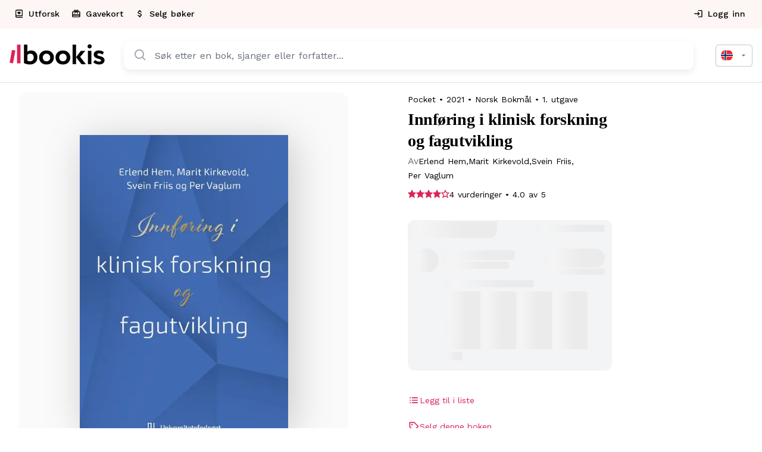

--- FILE ---
content_type: text/html; charset=UTF-8
request_url: https://bookis.com/no/books/erlend-hem-innforing-i-klinisk-forskning-og-fagutvikling-2021
body_size: 2277
content:
<!DOCTYPE html>
<html lang="en">
<head>
    <meta charset="utf-8">
    <meta name="viewport" content="width=device-width, initial-scale=1">
    <title></title>
    <style>
        body {
            font-family: "Arial";
        }
    </style>
    <script type="text/javascript">
    window.awsWafCookieDomainList = [];
    window.gokuProps = {
"key":"AQIDAHjcYu/GjX+QlghicBgQ/7bFaQZ+m5FKCMDnO+vTbNg96AH1Q5HNwNd7qjjKSrZjUukeAAAAfjB8BgkqhkiG9w0BBwagbzBtAgEAMGgGCSqGSIb3DQEHATAeBglghkgBZQMEAS4wEQQMfgpC+9noOqv6D5WhAgEQgDtFu65+OI9VbazoI71eV0vODu7/FNxdN/q+yY44WBCOiLEjuPajdxaNTxqbBo2uz8DtSa27r4Hpv79MjQ==",
          "iv":"D549MQBr/gAAB1SY",
          "context":"OdzvNB9ffBV7Uts47Q9/E0tTAJ5/ytckQCbpcC83wt+ePhez3z081zJcaRQUUTj/8g187OnbuF4q1bVzYeKeQzm4gl/+QgTVAyzF0rtPax6CbJ6TIl6cW2lxzwmgreraFPjaMMEae1W/ckHITmAZf4jTma6f4c3a4vRR47pIRo3v5OwmnZHjOnsARFg8aHcEk11vW68jjYV5biBxqjiBYkqmyvoMm6e4r2Y6VPgIV+U/NBqZH6DxW6H8/kEqrTuJltf8UxYo77BcSW490Ko59aVwvcPoBVOpjGBNGX6F0eX8TJI1Wh+QsgFxFig1Ss6bdCNDw2tF0A68HS7mBOFUXcFtzTWThkZhE5UuflAk8TwyFNv+tdD6q1LQLUR1i8/VyHAN5LCa31Lgw/idKATVeFI0lIg/NrYIqu9k5TeTc7HCqGNZiT/uWTzPonjO2LXLl/phJUujajPnEkn8cV2meDs8epPPoXd1mt3/D1NP5/m7d9wbyrXoIONftcqMz8N3CjL/foY7ThU3accmadxjvq9CL7RTF1LHrt8zWyr4sWBrsYPgShs7tZlqxfiFeTrmK0edImZmywfSBbrr6/wlskxq75pAEbUQXRvMLLaZP63q30zQJLAMCcBFRioFunW4Lp2TnCDKRmD3RsFqkxXhFeerQhMEqtoWWhaXUC+9UZYd9V5un0cJ0qbrPXjxuJoJv2XzgROURi4W7s4lAFmKEZGbCIRjgK1lRpyl6H4hgaPCNtQH4JZKldwkGuL/X7iixGiNQ4+WTZIhnZ5UV7WWZML035AqbNGPifUfm4a33MU8CCO1F1I="
};
    </script>
    <script src="https://fdf452107f70.ea4d5fab.us-east-2.token.awswaf.com/fdf452107f70/dbc2307d2ec0/eb5f32a7e59b/challenge.js"></script>
</head>
<body>
    <div id="challenge-container"></div>
    <script type="text/javascript">
        AwsWafIntegration.saveReferrer();
        AwsWafIntegration.checkForceRefresh().then((forceRefresh) => {
            if (forceRefresh) {
                AwsWafIntegration.forceRefreshToken().then(() => {
                    window.location.reload(true);
                });
            } else {
                AwsWafIntegration.getToken().then(() => {
                    window.location.reload(true);
                });
            }
        });
    </script>
    <noscript>
        <h1>JavaScript is disabled</h1>
        In order to continue, we need to verify that you're not a robot.
        This requires JavaScript. Enable JavaScript and then reload the page.
    </noscript>
</body>
</html>

--- FILE ---
content_type: application/javascript; charset=utf-8
request_url: https://bookis.com/_next/static/chunks/app/%5Blocale%5D/(app)/layout-66162ebe08164d40.js
body_size: 3690
content:
(self.webpackChunk_N_E=self.webpackChunk_N_E||[]).push([[3899],{57895:(e,t,i)=>{Promise.resolve().then(i.bind(i,65777))},65777:(e,t,i)=>{"use strict";i.r(t),i.d(t,{default:()=>Z});var a=i(95155),l=i(82784),o=i(29651),n=i(9552),r=i(59539),s=i(12115);i(71300),i(83038),i(61875);var d=i(96707),c=i(32340),h=i(53273),p=i(73576),x=i(9891),g=i(80814),f=i(10979),u=i(25979),b=i(89153),m=i(60507),w=i(40705),j=i(35800),v=i(5975);let y={src:"/_next/static/media/google-pay-logo.8b07b6d7.svg",height:38,width:80,blurWidth:0,blurHeight:0},k={src:"/_next/static/media/klarna-logo.310ae462.svg",height:260,width:1024,blurWidth:0,blurHeight:0},A={src:"/_next/static/media/mastercard-icon.7515da57.svg",height:25,width:40,blurWidth:0,blurHeight:0},M={src:"/_next/static/media/vipps-logo.ddb2f742.svg",height:30,width:144,blurWidth:0,blurHeight:0},S={src:"/_next/static/media/visa-icon.fab2619b.svg",height:325,width:1e3,blurWidth:0,blurHeight:0};var H=i(18738),C=i(5565),W=i(48173),P=i.n(W),I=i(89142);let _=(0,I.Ay)(l.A)(e=>{let{theme:t}=e;return{borderTop:"1px solid ".concat(t.palette.neutral[200]),paddingTop:"55px",display:"flex",flexWrap:"wrap",width:"100%",marginTop:"72px",minHeight:"350px",[t.breakpoints.down("sm")]:{minHeight:"600px"}}}),T=(0,I.Ay)(l.A)(e=>{let{theme:t}=e;return{width:"20%",":not(:last-child)":{paddingRight:"32px"},[t.breakpoints.down("sm")]:{width:"50%",paddingRight:0,"&:first-of-type":{order:10,width:"100%",marginTop:"24px"}},[t.breakpoints.down("xs")]:{width:"100%",marginBottom:"24px"},backgroundColor:"#ffffff"}}),z=(0,I.Ay)(l.A)({display:"inline-flex",gap:"8px"}),R=(0,I.Ay)(l.A)(e=>{let{theme:t}=e;return{"a, p":{cursor:"pointer",color:t.palette.neutral[900],fontSize:"14px",display:"block",lineHeight:"28px",padding:"10px 0",fontWeight:400,height:"100%",width:"100%",textDecoration:"none"}}});var O=i(87022),D=i(85914),L=i(34795),B=i(62267),q=i(27128);let E=(0,I.Ay)(l.A)(e=>{let{theme:t}=e;return{borderTop:"1px solid ".concat(t.palette.neutral[200]),marginTop:"26px",padding:"20px 0",display:"flex",width:"100%",alignItems:"center",flexDirection:"row",minHeight:"70px",[t.breakpoints.down("sm")]:{padding:"0",flexDirection:"column-reverse",minHeight:"200px"}}}),F=(0,I.Ay)(l.A)(e=>{let{theme:t}=e;return{display:"inline-flex",alignContent:"center",alignItems:"center",width:"20%",[t.breakpoints.down("sm")]:{display:"flex",flexWrap:"wrap",gap:"8px",width:"100%",padding:"17px 0",":not(:first-of-type)":{borderBottom:"1px solid ".concat(t.palette.neutral[200])}},[t.breakpoints.up("sm")]:{":not(:last-child)":{paddingRight:"32px"},":last-child":{width:"auto"},gap:"25px"}}}),U=(0,I.Ay)(x.o)(e=>{let{theme:t}=e;return{color:t.palette.neutral.main,fontSize:"16px",lineHeight:"20px",[t.breakpoints.down("sm")]:{fontSize:"14px"}}}),Y=()=>{var e;let{t}=(0,v.A)(),i=(0,j.Y)(),l=(0,H.A)(i),o=[{value:"en-".concat(l),label:t({id:"lang.english"}),icon:()=>(0,O.A)(),show:!0},{value:"no",label:t({id:"lang.norway"}),icon:()=>(0,D.A)(),show:"no"===l},{value:"se",label:t({id:"lang.sweden"}),icon:()=>(0,L.A)(),show:"se"===l}],n=[{value:"no",label:t({id:"region.norway"}),show:!0},{value:"se",label:t({id:"region.sweden"}),show:!0}],r=o.find(e=>e.value===i),s=n.find(e=>e.value===l);return(0,a.jsxs)(E,{children:[(0,a.jsx)(F,{children:(0,a.jsxs)(x.o,{fontSize:"16px",lineHeight:"24px",children:["\xa9 ",new Date().getFullYear()," Bookis AS"]})}),(0,a.jsx)(F,{children:(0,a.jsx)(q.M,{value:i,label:null==r?void 0:r.label,startIcon:null==r?void 0:null===(e=r.icon)||void 0===e?void 0:e.call(r),"aria-label":t({id:"header.languageSelector",defaultMessage:"Select language"}),options:o.filter(e=>e.show).map(e=>{var t;return{value:e.value,label:e.label,icon:null===(t=e.icon)||void 0===t?void 0:t.call(e),disabled:i===e.value}}),onChange:e=>{let t=window.location.pathname.split("/");t.shift(),t.shift(),window.location.href="".concat(window.location.origin,"/").concat(e.target.value,"/").concat(t.join("/"))}})}),(0,a.jsxs)(F,{children:[(0,a.jsx)(q.M,{value:l,label:null==s?void 0:s.label,startIcon:(0,B.A)({width:"20px",height:"20px"}),"aria-label":t({id:"footer.selectRegion",defaultMessage:"Select region"}),options:n.map(e=>({value:e.value,label:e.label,disabled:l===e.value})),onChange:e=>{window.location.href="".concat(window.location.origin,"/").concat(e.target.value)}}),(0,a.jsx)(U,{children:t({id:"footer.regionDetectedByIP"})})]})]})},N={border:"1px solid #C1C7CF",borderRadius:"4px",padding:"4px"},V=()=>{let{t:e}=(0,v.A)(),t=(0,j.Y)(),i=(0,H.A)(t),{show:o}=(0,w.B)(),n=(0,d.nd)(t),r=[{href:"/".concat(t,"/become-seller"),title:e({id:"footer.getStarted.learnToSell",defaultMessage:"Learn to sell"})},{href:"/".concat(t,"/buy-used"),title:e({id:"footer.getStarted.learnToBuy",defaultMessage:"Learn to buy"})},{href:"/".concat(t,"/auth"),title:e({id:"footer.getStarted.auth",defaultMessage:"Sign up"})},{href:"/".concat(t,"/gift-card"),title:e({id:"footer.getStarted.giftCards",defaultMessage:"Buy a gift card"})},{href:"/".concat(t,"/b/royalties-payout"),title:e({id:"footer.getStarted.forTheAuthors",defaultMessage:"For forfattere"})}],s=[{href:"https://help.bookis.com/".concat(n),title:e({id:"help",defaultMessage:"Help"})},{href:"/".concat(t,"/request/track"),title:e({id:"footer.help.trackShipments",defaultMessage:"Track a shipment"})},{href:"/".concat(t,"/pages/terms-conditions"),title:e({id:"footer.help.termsOfUse",defaultMessage:"Terms of use"})},{href:"/".concat(t,"/pages/privacy"),title:e({id:"footer.help.privacyPolicy",defaultMessage:"Privacy policy"})},{href:"/".concat(t,"/cookies"),title:e({id:"footer.help.cookiesPolicy",defaultMessage:"Cookies policy"})}],W=[{href:"/".concat(t,"/b/velkommen-til-bookis"),title:e({id:"footer.company.about",defaultMessage:"About us"})},{href:"",action:()=>o(),title:e({id:"footer.company.contact",defaultMessage:"Contact us"})},{href:"/".concat(t,"/pages/career"),title:e({id:"footer.company.work",defaultMessage:"Work with us"})},{href:"/".concat(t,"/feedback"),title:e({id:"give.feedback"})},{href:"/".concat(t,"/genres"),title:e({id:"categories"})}],I=[{icon:(0,a.jsx)(c.A,{width:18,height:18}),ariaLabel:"company-facebook-social",href:"https://www.facebook.com/".concat("se"===i?"bookis.sverige":"bookisofficial")},{icon:(0,a.jsx)(h.A,{width:18,height:18}),ariaLabel:"company-messenger-social",href:"https://www.messenger.com/t/".concat("se"===i?"bookis.sverige":"bookisofficial")},{icon:(0,a.jsx)(p.A,{width:18,height:18}),ariaLabel:"company-instagram-social",href:"https://www.instagram.com/".concat("se"===i?"bookis.sverige":"bookisofficial")}],O=e=>{let{title:t,links:i}=e;return(0,a.jsxs)(T,{children:[(0,a.jsx)(x.o,{fontWeight:"500",fontSize:"18px",lineHeight:"24px",mb:"16px",children:t}),i.map((e,t)=>(0,a.jsx)(R,{children:e.action?(0,a.jsx)(x.o,{onClick:e.action,children:e.title}):(0,a.jsx)(P(),{href:e.href,children:e.title})},t))]})};return(0,a.jsxs)(l.A,{sx:{backgroundColor:"#ffffff"},children:[(0,a.jsxs)(_,{children:[(0,a.jsx)(()=>(0,a.jsxs)(T,{children:[(0,a.jsx)(x.o,{fontSize:"14px",lineHeight:"20px",fontWeight:"400",mb:"24px",children:e({id:"footer.socials"})}),(0,a.jsx)(z,{children:I.map(e=>(0,a.jsx)("a",{href:e.href,target:"_blank",rel:"noreferrer",children:(0,a.jsx)(g.A,{"aria-label":e.ariaLabel,variant:"iconOutlined",sx:{width:"32px",height:"32px"},children:e.icon})},e.ariaLabel))})]}),{}),(0,a.jsx)(O,{title:e({id:"footer.getStarted"}),links:r}),(0,a.jsx)(O,{title:e({id:"support"}),links:s}),(0,a.jsx)(O,{title:e({id:"company"}),links:W}),(0,a.jsx)(()=>(0,a.jsxs)(T,{children:[(0,a.jsx)(x.o,{fontSize:"14px",lineHeight:"20px",fontWeight:"400",mb:"10px",children:e({id:"footer.delivery"})}),(0,a.jsx)(l.A,{mb:"40px",minHeight:"58px",children:"no"===i?(0,a.jsxs)(f.A,{direction:"column",spacing:1,alignItems:"flex-start",children:[(0,a.jsx)(u.A,{width:"115px",height:"24px"}),(0,a.jsx)(b.l,{width:"115px",height:"24px"})]}):(0,a.jsx)(m.A,{width:"115px",height:"24px"})}),(0,a.jsx)(x.o,{fontSize:"14px",lineHeight:"20px",fontWeight:"400",children:e({id:"footer.payments"})}),(0,a.jsxs)(f.A,{direction:"row",spacing:1,alignItems:"center",sx:{mt:2},children:[(0,a.jsx)(l.A,{sx:N,children:(0,a.jsx)(C.default,{src:S,alt:"Visa",width:32,height:18})}),(0,a.jsx)(l.A,{sx:N,children:(0,a.jsx)(C.default,{src:A,alt:"Mastercard",width:32,height:18})}),"no"===i&&(0,a.jsxs)(a.Fragment,{children:[(0,a.jsx)(l.A,{sx:N,children:(0,a.jsx)(C.default,{src:M,alt:"Vipps",width:48,height:18})}),(0,a.jsx)(l.A,{sx:N,children:(0,a.jsx)(C.default,{src:k,alt:"Klarna",width:48,height:18})})]}),"se"===i&&(0,a.jsx)(l.A,{sx:N,children:(0,a.jsx)(C.default,{src:y,alt:"Google Pay",width:48,height:18})})]})]}),{})]}),(0,a.jsx)(Y,{})]})};var G=i(19730),$=i(31187),K=i(58039),X=i(76046);let J=new Set(["/request/{{sellerUuid}}/more-from-seller","/books/{{bookSlug}}/sellers","/request/{{sellerUuid}}/checkout","/request/accept/{{requestUuid}}",...Object.values($.Ei)]),Q=(e,t)=>t.some(t=>{let i=t.replace(/\{\{[^}]+\}\}/g,"([^/]+)");return new RegExp("^".concat(i,"$")).test(e)});function Z(e){let{children:t}=e,i=(0,X.usePathname)(),d=(0,K.$e)(i),c=(0,s.useMemo)(()=>Q(d,Array.from(J)),[d]),h=(0,s.useMemo)(()=>c?null:(0,a.jsx)(G.Y,{}),[c]);return(0,a.jsxs)(l.A,{sx:{display:"flex",flexDirection:"column",minHeight:"100vh"},children:[(0,a.jsx)(r.i4,{color:o.w.palette.primary.main,startPosition:.3,stopDelay:200,height:"3px",options:{showSpinner:!1}}),h,(0,a.jsx)(n.A,{maxWidth:"xl",component:"main",sx:e=>({flexGrow:1,display:"flex",flexDirection:"column",minHeight:"100vh",[e.breakpoints.down("md")]:{"&.MuiContainer-maxWidthXl":{paddingLeft:"0px",paddingRight:"0px"}}}),children:t}),!c&&(0,a.jsx)(n.A,{maxWidth:"xl",children:(0,a.jsx)(V,{})})]})}},27128:(e,t,i)=>{"use strict";i.d(t,{M:()=>h});var a=i(95155),l=i(61781),o=i(7952),n=i(82784),r=i(9891),s=i(91888);let d={PaperProps:{sx:{borderRadius:"20px",maxHeight:"300px",boxShadow:"0 8px 24px rgb(0 0 0 / 8%)",ul:{display:"grid",minWidth:"193px",padding:0,li:{padding:"16px",display:"inline-flex",gap:"8px"}}}}},c={display:"grid",overflow:"hidden",borderRadius:"100%",width:"16px",height:"16px",justifyContent:"center",alignContent:"center",svg:{height:"20px",width:"20px"}},h=e=>{let{startIcon:t,label:i,options:h,iconSx:p,"aria-label":x,...g}=e;return(0,a.jsx)(l.A,{...g,IconComponent:o.A,MenuProps:g.MenuProps||d,inputProps:{"aria-label":x},renderValue:()=>(0,a.jsxs)(n.A,{sx:{display:"inline-flex",alignItems:"center",gap:"8px"},children:[t&&(0,a.jsx)(n.A,{sx:{...c,...p},children:t}),i&&(0,a.jsx)(r.o,{fontSize:"16px",lineHeight:"20px",fontWeight:"400",children:i})]}),sx:{display:"inline-flex",alignItems:"center",backgroundColor:"transparent",svg:{top:0,width:"25px"},".MuiSelect-select":{padding:0,display:"flex",alignContent:"center"},".MuiOutlinedInput-notchedOutline":{borderWidth:0,borderRadius:0},"&.Mui-focused":{backgroundColor:"transparent",".MuiOutlinedInput-notchedOutline":{borderWidth:0}},"&:hover":{backgroundColor:"transparent"},...g.sx||{}},children:h.map(e=>(0,a.jsxs)(s.A,{value:e.value,disabled:e.disabled,children:[e.icon&&(0,a.jsx)(n.A,{sx:{...c,...p},children:e.icon}),(0,a.jsx)(r.o,{fontWeight:500,fontSize:"14px",lineHeight:"20px",children:e.label})]},e.value))})}}},e=>{var t=t=>e(e.s=t);e.O(0,[9422,586,8229,5592,9891,2069,3320,814,9539,7513,1046,2857,7062,5565,7712,5113,9234,9803,9651,170,5106,5483,2452,8565,8441,1517,7358],()=>t(57895)),_N_E=e.O()}]);
//# sourceMappingURL=layout-66162ebe08164d40.js.map